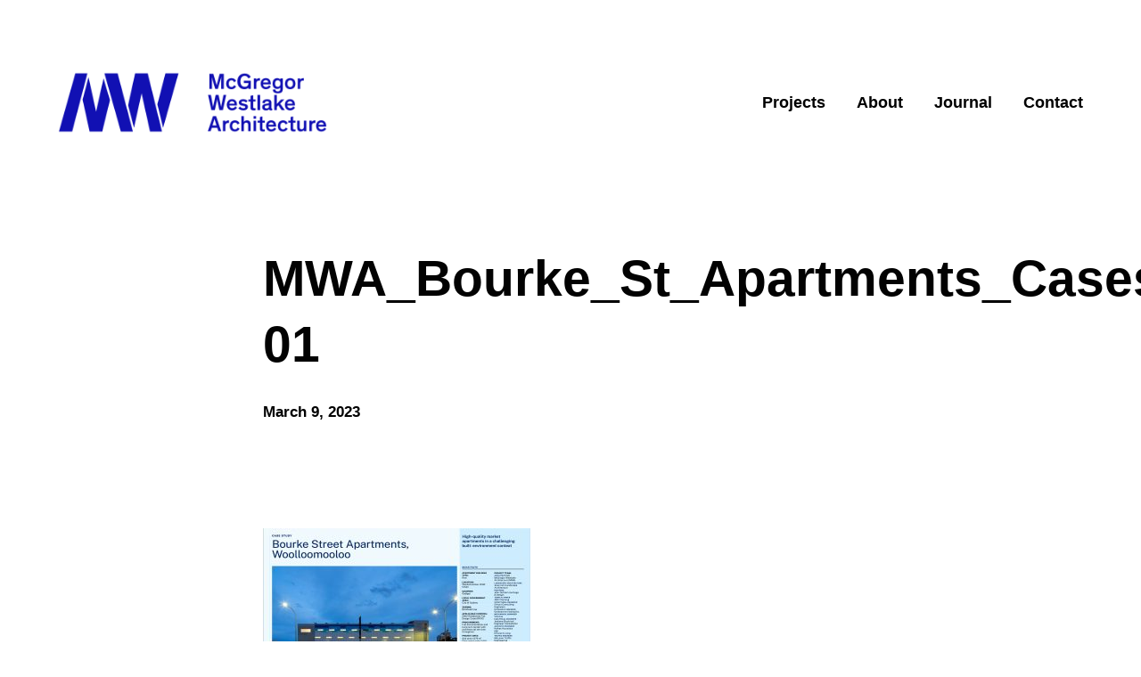

--- FILE ---
content_type: text/html; charset=UTF-8
request_url: https://www.mwarchitects.com.au/planningnswcasestudy-bourkestapartments/mwa_bourke_st_apartments_casestudy-01/
body_size: 16193
content:

<!DOCTYPE html>
<!--[if lt IE 9]> <html lang="en-US" class="ie7" xmlns="http://www.w3.org/1999/xhtml"> <![endif]-->
<!--[if gt IE 8]><!--> <html lang="en-US" xmlns="http://www.w3.org/1999/xhtml"> <!--<![endif]-->

<head id="head">

	<meta charset="UTF-8">
	<meta name="format-detection" content="telephone=no">
	<meta name="viewport" content="width=device-width,initial-scale=1,maximum-scale=5">
	<meta name="msapplication-tap-highlight" content="no" />
	
	<link rel="profile" href="https://gmpg.org/xfn/11">
	<link rel="pingback" href="https://www.mwarchitects.com.au/xmlrpc.php">

	<title>MWA_Bourke_St_Apartments_Casestudy-01 &#8211; McGregor Westlake Architecture</title>
<meta name='robots' content='max-image-preview:large' />
<link rel="alternate" type="application/rss+xml" title="McGregor Westlake Architecture &raquo; Feed" href="https://www.mwarchitects.com.au/feed/" />
<link rel="alternate" type="application/rss+xml" title="McGregor Westlake Architecture &raquo; Comments Feed" href="https://www.mwarchitects.com.au/comments/feed/" />
<link rel="alternate" type="application/rss+xml" title="McGregor Westlake Architecture &raquo; MWA_Bourke_St_Apartments_Casestudy-01 Comments Feed" href="https://www.mwarchitects.com.au/planningnswcasestudy-bourkestapartments/mwa_bourke_st_apartments_casestudy-01/feed/" />
<script type="text/javascript">
/* <![CDATA[ */
window._wpemojiSettings = {"baseUrl":"https:\/\/s.w.org\/images\/core\/emoji\/14.0.0\/72x72\/","ext":".png","svgUrl":"https:\/\/s.w.org\/images\/core\/emoji\/14.0.0\/svg\/","svgExt":".svg","source":{"concatemoji":"https:\/\/www.mwarchitects.com.au\/wp-includes\/js\/wp-emoji-release.min.js?ver=6.4.7"}};
/*! This file is auto-generated */
!function(i,n){var o,s,e;function c(e){try{var t={supportTests:e,timestamp:(new Date).valueOf()};sessionStorage.setItem(o,JSON.stringify(t))}catch(e){}}function p(e,t,n){e.clearRect(0,0,e.canvas.width,e.canvas.height),e.fillText(t,0,0);var t=new Uint32Array(e.getImageData(0,0,e.canvas.width,e.canvas.height).data),r=(e.clearRect(0,0,e.canvas.width,e.canvas.height),e.fillText(n,0,0),new Uint32Array(e.getImageData(0,0,e.canvas.width,e.canvas.height).data));return t.every(function(e,t){return e===r[t]})}function u(e,t,n){switch(t){case"flag":return n(e,"\ud83c\udff3\ufe0f\u200d\u26a7\ufe0f","\ud83c\udff3\ufe0f\u200b\u26a7\ufe0f")?!1:!n(e,"\ud83c\uddfa\ud83c\uddf3","\ud83c\uddfa\u200b\ud83c\uddf3")&&!n(e,"\ud83c\udff4\udb40\udc67\udb40\udc62\udb40\udc65\udb40\udc6e\udb40\udc67\udb40\udc7f","\ud83c\udff4\u200b\udb40\udc67\u200b\udb40\udc62\u200b\udb40\udc65\u200b\udb40\udc6e\u200b\udb40\udc67\u200b\udb40\udc7f");case"emoji":return!n(e,"\ud83e\udef1\ud83c\udffb\u200d\ud83e\udef2\ud83c\udfff","\ud83e\udef1\ud83c\udffb\u200b\ud83e\udef2\ud83c\udfff")}return!1}function f(e,t,n){var r="undefined"!=typeof WorkerGlobalScope&&self instanceof WorkerGlobalScope?new OffscreenCanvas(300,150):i.createElement("canvas"),a=r.getContext("2d",{willReadFrequently:!0}),o=(a.textBaseline="top",a.font="600 32px Arial",{});return e.forEach(function(e){o[e]=t(a,e,n)}),o}function t(e){var t=i.createElement("script");t.src=e,t.defer=!0,i.head.appendChild(t)}"undefined"!=typeof Promise&&(o="wpEmojiSettingsSupports",s=["flag","emoji"],n.supports={everything:!0,everythingExceptFlag:!0},e=new Promise(function(e){i.addEventListener("DOMContentLoaded",e,{once:!0})}),new Promise(function(t){var n=function(){try{var e=JSON.parse(sessionStorage.getItem(o));if("object"==typeof e&&"number"==typeof e.timestamp&&(new Date).valueOf()<e.timestamp+604800&&"object"==typeof e.supportTests)return e.supportTests}catch(e){}return null}();if(!n){if("undefined"!=typeof Worker&&"undefined"!=typeof OffscreenCanvas&&"undefined"!=typeof URL&&URL.createObjectURL&&"undefined"!=typeof Blob)try{var e="postMessage("+f.toString()+"("+[JSON.stringify(s),u.toString(),p.toString()].join(",")+"));",r=new Blob([e],{type:"text/javascript"}),a=new Worker(URL.createObjectURL(r),{name:"wpTestEmojiSupports"});return void(a.onmessage=function(e){c(n=e.data),a.terminate(),t(n)})}catch(e){}c(n=f(s,u,p))}t(n)}).then(function(e){for(var t in e)n.supports[t]=e[t],n.supports.everything=n.supports.everything&&n.supports[t],"flag"!==t&&(n.supports.everythingExceptFlag=n.supports.everythingExceptFlag&&n.supports[t]);n.supports.everythingExceptFlag=n.supports.everythingExceptFlag&&!n.supports.flag,n.DOMReady=!1,n.readyCallback=function(){n.DOMReady=!0}}).then(function(){return e}).then(function(){var e;n.supports.everything||(n.readyCallback(),(e=n.source||{}).concatemoji?t(e.concatemoji):e.wpemoji&&e.twemoji&&(t(e.twemoji),t(e.wpemoji)))}))}((window,document),window._wpemojiSettings);
/* ]]> */
</script>
<style id='wp-emoji-styles-inline-css' type='text/css'>

	img.wp-smiley, img.emoji {
		display: inline !important;
		border: none !important;
		box-shadow: none !important;
		height: 1em !important;
		width: 1em !important;
		margin: 0 0.07em !important;
		vertical-align: -0.1em !important;
		background: none !important;
		padding: 0 !important;
	}
</style>
<link rel='stylesheet' id='wp-block-library-css' href='https://www.mwarchitects.com.au/wp-includes/css/dist/block-library/style.min.css?ver=6.4.7' type='text/css' media='all' />
<style id='classic-theme-styles-inline-css' type='text/css'>
/*! This file is auto-generated */
.wp-block-button__link{color:#fff;background-color:#32373c;border-radius:9999px;box-shadow:none;text-decoration:none;padding:calc(.667em + 2px) calc(1.333em + 2px);font-size:1.125em}.wp-block-file__button{background:#32373c;color:#fff;text-decoration:none}
</style>
<style id='global-styles-inline-css' type='text/css'>
body{--wp--preset--color--black: #000000;--wp--preset--color--cyan-bluish-gray: #abb8c3;--wp--preset--color--white: #ffffff;--wp--preset--color--pale-pink: #f78da7;--wp--preset--color--vivid-red: #cf2e2e;--wp--preset--color--luminous-vivid-orange: #ff6900;--wp--preset--color--luminous-vivid-amber: #fcb900;--wp--preset--color--light-green-cyan: #7bdcb5;--wp--preset--color--vivid-green-cyan: #00d084;--wp--preset--color--pale-cyan-blue: #8ed1fc;--wp--preset--color--vivid-cyan-blue: #0693e3;--wp--preset--color--vivid-purple: #9b51e0;--wp--preset--gradient--vivid-cyan-blue-to-vivid-purple: linear-gradient(135deg,rgba(6,147,227,1) 0%,rgb(155,81,224) 100%);--wp--preset--gradient--light-green-cyan-to-vivid-green-cyan: linear-gradient(135deg,rgb(122,220,180) 0%,rgb(0,208,130) 100%);--wp--preset--gradient--luminous-vivid-amber-to-luminous-vivid-orange: linear-gradient(135deg,rgba(252,185,0,1) 0%,rgba(255,105,0,1) 100%);--wp--preset--gradient--luminous-vivid-orange-to-vivid-red: linear-gradient(135deg,rgba(255,105,0,1) 0%,rgb(207,46,46) 100%);--wp--preset--gradient--very-light-gray-to-cyan-bluish-gray: linear-gradient(135deg,rgb(238,238,238) 0%,rgb(169,184,195) 100%);--wp--preset--gradient--cool-to-warm-spectrum: linear-gradient(135deg,rgb(74,234,220) 0%,rgb(151,120,209) 20%,rgb(207,42,186) 40%,rgb(238,44,130) 60%,rgb(251,105,98) 80%,rgb(254,248,76) 100%);--wp--preset--gradient--blush-light-purple: linear-gradient(135deg,rgb(255,206,236) 0%,rgb(152,150,240) 100%);--wp--preset--gradient--blush-bordeaux: linear-gradient(135deg,rgb(254,205,165) 0%,rgb(254,45,45) 50%,rgb(107,0,62) 100%);--wp--preset--gradient--luminous-dusk: linear-gradient(135deg,rgb(255,203,112) 0%,rgb(199,81,192) 50%,rgb(65,88,208) 100%);--wp--preset--gradient--pale-ocean: linear-gradient(135deg,rgb(255,245,203) 0%,rgb(182,227,212) 50%,rgb(51,167,181) 100%);--wp--preset--gradient--electric-grass: linear-gradient(135deg,rgb(202,248,128) 0%,rgb(113,206,126) 100%);--wp--preset--gradient--midnight: linear-gradient(135deg,rgb(2,3,129) 0%,rgb(40,116,252) 100%);--wp--preset--font-size--small: 13px;--wp--preset--font-size--medium: 20px;--wp--preset--font-size--large: 36px;--wp--preset--font-size--x-large: 42px;--wp--preset--spacing--20: 0.44rem;--wp--preset--spacing--30: 0.67rem;--wp--preset--spacing--40: 1rem;--wp--preset--spacing--50: 1.5rem;--wp--preset--spacing--60: 2.25rem;--wp--preset--spacing--70: 3.38rem;--wp--preset--spacing--80: 5.06rem;--wp--preset--shadow--natural: 6px 6px 9px rgba(0, 0, 0, 0.2);--wp--preset--shadow--deep: 12px 12px 50px rgba(0, 0, 0, 0.4);--wp--preset--shadow--sharp: 6px 6px 0px rgba(0, 0, 0, 0.2);--wp--preset--shadow--outlined: 6px 6px 0px -3px rgba(255, 255, 255, 1), 6px 6px rgba(0, 0, 0, 1);--wp--preset--shadow--crisp: 6px 6px 0px rgba(0, 0, 0, 1);}:where(.is-layout-flex){gap: 0.5em;}:where(.is-layout-grid){gap: 0.5em;}body .is-layout-flow > .alignleft{float: left;margin-inline-start: 0;margin-inline-end: 2em;}body .is-layout-flow > .alignright{float: right;margin-inline-start: 2em;margin-inline-end: 0;}body .is-layout-flow > .aligncenter{margin-left: auto !important;margin-right: auto !important;}body .is-layout-constrained > .alignleft{float: left;margin-inline-start: 0;margin-inline-end: 2em;}body .is-layout-constrained > .alignright{float: right;margin-inline-start: 2em;margin-inline-end: 0;}body .is-layout-constrained > .aligncenter{margin-left: auto !important;margin-right: auto !important;}body .is-layout-constrained > :where(:not(.alignleft):not(.alignright):not(.alignfull)){max-width: var(--wp--style--global--content-size);margin-left: auto !important;margin-right: auto !important;}body .is-layout-constrained > .alignwide{max-width: var(--wp--style--global--wide-size);}body .is-layout-flex{display: flex;}body .is-layout-flex{flex-wrap: wrap;align-items: center;}body .is-layout-flex > *{margin: 0;}body .is-layout-grid{display: grid;}body .is-layout-grid > *{margin: 0;}:where(.wp-block-columns.is-layout-flex){gap: 2em;}:where(.wp-block-columns.is-layout-grid){gap: 2em;}:where(.wp-block-post-template.is-layout-flex){gap: 1.25em;}:where(.wp-block-post-template.is-layout-grid){gap: 1.25em;}.has-black-color{color: var(--wp--preset--color--black) !important;}.has-cyan-bluish-gray-color{color: var(--wp--preset--color--cyan-bluish-gray) !important;}.has-white-color{color: var(--wp--preset--color--white) !important;}.has-pale-pink-color{color: var(--wp--preset--color--pale-pink) !important;}.has-vivid-red-color{color: var(--wp--preset--color--vivid-red) !important;}.has-luminous-vivid-orange-color{color: var(--wp--preset--color--luminous-vivid-orange) !important;}.has-luminous-vivid-amber-color{color: var(--wp--preset--color--luminous-vivid-amber) !important;}.has-light-green-cyan-color{color: var(--wp--preset--color--light-green-cyan) !important;}.has-vivid-green-cyan-color{color: var(--wp--preset--color--vivid-green-cyan) !important;}.has-pale-cyan-blue-color{color: var(--wp--preset--color--pale-cyan-blue) !important;}.has-vivid-cyan-blue-color{color: var(--wp--preset--color--vivid-cyan-blue) !important;}.has-vivid-purple-color{color: var(--wp--preset--color--vivid-purple) !important;}.has-black-background-color{background-color: var(--wp--preset--color--black) !important;}.has-cyan-bluish-gray-background-color{background-color: var(--wp--preset--color--cyan-bluish-gray) !important;}.has-white-background-color{background-color: var(--wp--preset--color--white) !important;}.has-pale-pink-background-color{background-color: var(--wp--preset--color--pale-pink) !important;}.has-vivid-red-background-color{background-color: var(--wp--preset--color--vivid-red) !important;}.has-luminous-vivid-orange-background-color{background-color: var(--wp--preset--color--luminous-vivid-orange) !important;}.has-luminous-vivid-amber-background-color{background-color: var(--wp--preset--color--luminous-vivid-amber) !important;}.has-light-green-cyan-background-color{background-color: var(--wp--preset--color--light-green-cyan) !important;}.has-vivid-green-cyan-background-color{background-color: var(--wp--preset--color--vivid-green-cyan) !important;}.has-pale-cyan-blue-background-color{background-color: var(--wp--preset--color--pale-cyan-blue) !important;}.has-vivid-cyan-blue-background-color{background-color: var(--wp--preset--color--vivid-cyan-blue) !important;}.has-vivid-purple-background-color{background-color: var(--wp--preset--color--vivid-purple) !important;}.has-black-border-color{border-color: var(--wp--preset--color--black) !important;}.has-cyan-bluish-gray-border-color{border-color: var(--wp--preset--color--cyan-bluish-gray) !important;}.has-white-border-color{border-color: var(--wp--preset--color--white) !important;}.has-pale-pink-border-color{border-color: var(--wp--preset--color--pale-pink) !important;}.has-vivid-red-border-color{border-color: var(--wp--preset--color--vivid-red) !important;}.has-luminous-vivid-orange-border-color{border-color: var(--wp--preset--color--luminous-vivid-orange) !important;}.has-luminous-vivid-amber-border-color{border-color: var(--wp--preset--color--luminous-vivid-amber) !important;}.has-light-green-cyan-border-color{border-color: var(--wp--preset--color--light-green-cyan) !important;}.has-vivid-green-cyan-border-color{border-color: var(--wp--preset--color--vivid-green-cyan) !important;}.has-pale-cyan-blue-border-color{border-color: var(--wp--preset--color--pale-cyan-blue) !important;}.has-vivid-cyan-blue-border-color{border-color: var(--wp--preset--color--vivid-cyan-blue) !important;}.has-vivid-purple-border-color{border-color: var(--wp--preset--color--vivid-purple) !important;}.has-vivid-cyan-blue-to-vivid-purple-gradient-background{background: var(--wp--preset--gradient--vivid-cyan-blue-to-vivid-purple) !important;}.has-light-green-cyan-to-vivid-green-cyan-gradient-background{background: var(--wp--preset--gradient--light-green-cyan-to-vivid-green-cyan) !important;}.has-luminous-vivid-amber-to-luminous-vivid-orange-gradient-background{background: var(--wp--preset--gradient--luminous-vivid-amber-to-luminous-vivid-orange) !important;}.has-luminous-vivid-orange-to-vivid-red-gradient-background{background: var(--wp--preset--gradient--luminous-vivid-orange-to-vivid-red) !important;}.has-very-light-gray-to-cyan-bluish-gray-gradient-background{background: var(--wp--preset--gradient--very-light-gray-to-cyan-bluish-gray) !important;}.has-cool-to-warm-spectrum-gradient-background{background: var(--wp--preset--gradient--cool-to-warm-spectrum) !important;}.has-blush-light-purple-gradient-background{background: var(--wp--preset--gradient--blush-light-purple) !important;}.has-blush-bordeaux-gradient-background{background: var(--wp--preset--gradient--blush-bordeaux) !important;}.has-luminous-dusk-gradient-background{background: var(--wp--preset--gradient--luminous-dusk) !important;}.has-pale-ocean-gradient-background{background: var(--wp--preset--gradient--pale-ocean) !important;}.has-electric-grass-gradient-background{background: var(--wp--preset--gradient--electric-grass) !important;}.has-midnight-gradient-background{background: var(--wp--preset--gradient--midnight) !important;}.has-small-font-size{font-size: var(--wp--preset--font-size--small) !important;}.has-medium-font-size{font-size: var(--wp--preset--font-size--medium) !important;}.has-large-font-size{font-size: var(--wp--preset--font-size--large) !important;}.has-x-large-font-size{font-size: var(--wp--preset--font-size--x-large) !important;}
.wp-block-navigation a:where(:not(.wp-element-button)){color: inherit;}
:where(.wp-block-post-template.is-layout-flex){gap: 1.25em;}:where(.wp-block-post-template.is-layout-grid){gap: 1.25em;}
:where(.wp-block-columns.is-layout-flex){gap: 2em;}:where(.wp-block-columns.is-layout-grid){gap: 2em;}
.wp-block-pullquote{font-size: 1.5em;line-height: 1.6;}
</style>
<link rel='stylesheet' id='contact-form-7-css' href='https://www.mwarchitects.com.au/wp-content/plugins/contact-form-7/includes/css/styles.css?ver=5.8.4' type='text/css' media='all' />
<link rel='stylesheet' id='calafate-parent-style-css' href='https://www.mwarchitects.com.au/wp-content/themes/calafate/style.css?ver=6.4.7' type='text/css' media='all' />
<link rel='stylesheet' id='calafate-style-css' href='https://www.mwarchitects.com.au/wp-content/themes/calafate-child/style.css?ver=6.4.7' type='text/css' media='all' />
<style id='calafate-style-inline-css' type='text/css'>
/* Main color scheme */body:not(.hero-1), body.hero-1:not(.before), body.hero-1.very-first-init, .hero-header .overlay, #site-header.sticky, .single-product .images .overlay, .lazyload-container.ratio-enabled {background-color: #ffffff;}#site-overlay {background-color: rgba(255,255,255, 0.95);}.overlay-menu + .filters-images div:after {background-color: rgba(255,255,255, 0.75);}body, body a, .comments-link:hover, body #site-header .image-logo-disabled span, body #site-header .image-logo-disabled span, #site-share a:not(:last-child):after, body:not(.hero-1) #preloader span, body.hero-1:not(.before) #preloader span, body.hero-1.very-first-init #preloader span, div.quantity input, input[type="submit"], #site-overlay #searchform input, .comments-link span, .comments-link, .cf-7.mailchimp .wpcf7-form-control-wrap input, .btn, .overlay-menu .wpml-ls-item span, span.btn {color: #020202;}#content svg *, #site-actions svg *, #site-overlay *, #site-share svg * {fill: #020202;stroke: #020202; }.entry-navigation--double:after, .entry-meta div:not(:first-child):not(.desk--right):before, .single-portfolio .entry-navigation__info .meta:last-child:before, .overlay-menu li:after, hr, .dots-close-anim span, body .lines, body .lines:before, body .lines:after, .entry-navigation__item--prev:after, .post-navigation.bigger .no span:first-child:after, .hero-helper-arrow .scroll, .hero-carousel-paging li.dot.is-selected, .latest-blog .lb-content, .post-navigation .no span:first-child:after, .hero-slider-captions .caption a:hover:after, .calafate-slider .flickity-page-dots .dot {background-color: #020202;}body .responsive-bag svg *, body .responsive-search svg * {fill: #020202 !important;}table, table *, .hero-carousel-paging li.dot, div.quantity input, .calafate-tabs .tab-title.active, .entry-archive .searchform input, .hero-helper-arrow .mouse, .comments-link span, .btn {border-color: #020202;}.post-password-form input[type="password"] {border-color: #020202 !important;}.grid-border, .grid-border .calafate-gallery--item, .calafate-tabs .tabs-titles, .calafate-toggle h5 {border-color: rgba(2,2,2, 0.15);}.calafate-toggle h5:hover, .latest-blog .lb-image {background-color: rgba(2,2,2, 0.15);}.calafate-toggle .content, .entry-thumbnail-holder {background-color: rgba(2,2,2, 0.06);}.latest-blog .lb-entry a, .hero-slider-captions .caption a:hover:after {color: #ffffff;}#site-header.sticky { box-shadow: 0 10px 20px rgba(255,255,255, 0.06);}.page-template-template-portfolio .post-navigation.bigger .no span:first-child:after {background-color: rgba(2,2,2, 0.5);}#site-overlay #searchform input::-webkit-input-placeholder, .entry-archive .searchform input::-webkit-input-placeholder, .entry-archive .searchform input { color: #020202; opacity: 1 }#site-overlay #searchform input::-moz-placeholder, .entry-archive .searchform input::-moz-placeholder, .entry-archive .searchform input { color: #020202; opacity: 1 }#site-overlay #searchform input:-ms-input-placeholder, .entry-archive .searchform input:ms-input-placeholder, .entry-archive .searchform input { color: #020202; opacity: 1 }#site-overlay #searchform input::placeholder, .entry-archive .searchform input::placeholder, .entry-archive .searchform input { color: #020202; opacity: 1 }input::-webkit-input-placeholder, textarea::-webkit-input-placeholder { color: #ffffff; }input::-moz-placeholder, textarea::-moz-placeholder { color: #ffffff; }input:-ms-input-placeholder, textarea:-ms-input-placeholder { color: #ffffff; }input::placeholder, textarea::placeholder { color: #ffffff; }input, textarea {color: #ffffff;background-color: #020202;}.responsive-bag .woocommerce-cart-no {background-color: #1110b3;}h3 .underlined-heading:after, #respond .form-submit #submit .underlined-heading:after, .entry-minimal__title span:after, .entry-archive .entry-read-link:after, .entry-meta a:after, .comment-reply-link:after, .hide-comments:after, .not-found a:after, .top-menu li a:after, #site-footer .widget a:after, .comments-link.opened span, .overlay-menu a span, .widget li a:hover:before, .fancybox-nav span:hover, .fancybox-close:hover, .entry-navigation__link:after, .page-content h3:after, blockquote:before, .mejs-controls .mejs-horizontal-volume-slider .mejs-horizontal-volume-current, .mejs-controls .mejs-volume-button .mejs-volume-slider .mejs-volume-current, .mejs-overlay:hover .mejs-overlay-button, .summary .cart button[type="submit"]:after, .blog .STAMP a:after, .comment-reply-link:hover:before, .comment-avatar .by-author, .entry-portfolio.hover-two h3:after, body .responsive-bag .woocommerce-cart-no, .entry-content a:after, span.button, #mini-cart .cart-checkout, .overlay-menu a span.no, .wooshortcode .woocommerce-grid .entry-portfolio.product .entry-buttons a:hover:before {background-color: #1110b3;}.mejs-controls .mejs-time-rail .mejs-time-current {background-color: #1110b3 !important;}.comments-link.opened span, .widget .tagcloud a:hover, .widget .calendar_wrap td#today:after {border-color: #1110b3;}.comments-link.opened, .comment-meta .by-author, .overlay-menu a.selected, .overlay-menu a.selected span.no, .widget .calendar_wrap td#today, .widget .calendar_wrap td a, .entry-content a:not(.entry-navigation__item):not(.post-edit-link):not(.fancybox):not(.button):not(.image-text-link), .wpcf7 input[type="submit"]:hover {color: #1110b3;}a.no-link-style, .no-link-style a {color: #020202 !important;font-weight: 500;}.blog .entry-portfolio .entry-sitle, .blog-posts-carousel .car-post .car-title {background-image: linear-gradient(#1110b3, #1110b3);}span.button a {color: #ffba08 !important;}span.button:hover a, #mini-cart .cart-checkout:hover {color: #1110b3 !important;}.comments-link.opened span, .overlay-menu a span, #mini-cart .cart-checkout, .overlay-menu a span.no {color: #ffba08;}.overlay-menu a.selected span.no, span.button:hover, #mini-cart .cart-checkout:hover {background: #ffba08 !important;}#comments .comments-wrapper, #respond .form-submit #submit {background: #ffffff;}#comments .comments-wrapper, #comments .comments-wrapper a, .comment-meta h6 a, #respond h3 small a:hover, #respond .form-submit #submit small a:hover, #respond .form-submit #submit:hover, #respond form input, #respond form textarea {color: #636363;}#respond h3, #respond .form-submit #submit {color: rgba(99,99,99, 0.07);}#respond form, #respond .form-comment, #respond .form-author, #respond .form-email {border-color: #636363;}.hide-comments:before, .comment-reply-link:before {background: #636363;}#comments svg * {fill: #636363;stroke: transparent;}#respond form input::-webkit-input-placeholder, #respond form textarea::-webkit-input-placeholder { color: #636363; }#respond form input::-moz-placeholder, #respond form textarea::-moz-placeholder { color: #636363; }#respond form input:-ms-input-placeholder, #respond form textarea:-ms-input-placeholder { color: #636363; }#respond form input::placeholder, #respond form textarea::placeholder { color: #636363; }.post-tags a {color: #020202 !important;}/* Blog sidebar */#site-sidebar {background: #d3d3d3;}#site-sidebar, #site-sidebar a, #site-sidebar ul a:hover, #site-sidebar .cf-7.mailchimp .wpcf7-form-control-wrap input {color: #1110b3;}.widget input::-webkit-input-placeholder { color: #020202; }.widget input::-moz-placeholder{ color: #020202; }.widget input:-ms-input-placeholder { color: #020202; }.widget input::placeholder { color: #020202; }.widget li a:before, .widget .calendar_wrap tfoot a:before {color: #1110b3;}.widget .searchform button svg, .widget .searchform button svg *, #site-sidebar-opener svg path, #site-sidebar-closer span svg path {fill: #1110b3;stroke: #1110b3;}#site-sidebar a:hover {color: #1110b3;}#site-sidebar-closer:hover svg path {fill: #1110b3;stroke: #1110b3;}.widget .searchform input{border-color: #1110b3;color: #1110b3;}.widget .searchform input::-webkit-input-placeholder {color: #1110b3;}.widget .searchform input::-moz-placeholder {color: #1110b3;}.widget .searchform input:-ms-input-placeholder {color: #1110b3;}.widget .searchform input::placeholder {color: #1110b3;}.tagcloud a {border-color: rgba(17,16,179, 0.15);}.widget li a:before {background: #1110b3;}/* Typography */h1, .entry-minimal__title, .entry-navigation__item, .poppins, #site-overlay #searchform #s {font-family: "Helvetica Neue", Helvetica, Arial, sans-serif;}h2, h3, h4, h5, h6, .single-portfolio .entry-breadcrumb, #respond .form-submit #submit {font-family: "Helvetica Neue", Helvetica, Arial, sans-serif;}#site-logo.image-logo-disabled span, #site-navigation, .overlay-menu, .woocommerce-breadcrumb {font-family: "Helvetica Neue", Helvetica, Arial, sans-serif;}body, .top-menu .cart-item sup, input, textarea {font-family: "Helvetica Neue", Helvetica, Arial, sans-serif;}.single-portfolio .entry-navigation__info .meta, .entry-caption .entry-meta, .page-template-template-cover .covers-title {font-family: "Helvetica Neue", Helvetica, Arial, sans-serif;}#mini-cart {background-color: #f4f4f4;}#mini-cart, #mini-cart .cart_list li .remove {color: #000;}#mini-cart .remove-button {background-color: rgba(0,0,0, 0.08);}#mini-cart .cart-totals {background-color: rgba(0,0,0, 0.1);}#mini-cart .empty .cart-checkout {background-color: rgba(0,0,0, 0.5);}#mini-cart .empty-cart svg path {fill: rgba(0,0,0, 0.1);}body .top-menu .cart-item a {color: rgba(2,2,2, 0.5) !important;}.form-columns .simple-select-cover .simple-select-inner {background-color: rgba(2,2,2, 1);color: #ffffff;}.flickity-prev-next-button {background-color: #ffffff !important;}/* Custom CSS */
/* Hero header */body .hero-header .media.active {opacity: 1;}body .hero-header.active .media {opacity: 1;}
</style>
<!--n2css--><script type="text/javascript" src="https://www.mwarchitects.com.au/wp-includes/js/jquery/jquery.min.js?ver=3.7.1" id="jquery-core-js"></script>
<script type="text/javascript" src="https://www.mwarchitects.com.au/wp-includes/js/jquery/jquery-migrate.min.js?ver=3.4.1" id="jquery-migrate-js"></script>
<script type="text/javascript" id="snazzymaps-js-js-extra">
/* <![CDATA[ */
var SnazzyDataForSnazzyMaps = [];
SnazzyDataForSnazzyMaps={"id":8097,"name":"WY","description":"Map style for WY default color scheme","url":"https:\/\/snazzymaps.com\/style\/8097\/wy","imageUrl":"https:\/\/snazzy-maps-cdn.azureedge.net\/assets\/8097-wy.png?v=20170626083314","json":"[{\"featureType\":\"all\",\"elementType\":\"geometry.fill\",\"stylers\":[{\"weight\":\"2.00\"}]},{\"featureType\":\"all\",\"elementType\":\"geometry.stroke\",\"stylers\":[{\"color\":\"#9c9c9c\"}]},{\"featureType\":\"all\",\"elementType\":\"labels.text\",\"stylers\":[{\"visibility\":\"on\"}]},{\"featureType\":\"landscape\",\"elementType\":\"all\",\"stylers\":[{\"color\":\"#f2f2f2\"}]},{\"featureType\":\"landscape\",\"elementType\":\"geometry.fill\",\"stylers\":[{\"color\":\"#ffffff\"}]},{\"featureType\":\"landscape.man_made\",\"elementType\":\"geometry.fill\",\"stylers\":[{\"color\":\"#ffffff\"}]},{\"featureType\":\"poi\",\"elementType\":\"all\",\"stylers\":[{\"visibility\":\"off\"}]},{\"featureType\":\"road\",\"elementType\":\"all\",\"stylers\":[{\"saturation\":-100},{\"lightness\":45}]},{\"featureType\":\"road\",\"elementType\":\"geometry.fill\",\"stylers\":[{\"color\":\"#eeeeee\"}]},{\"featureType\":\"road\",\"elementType\":\"labels.text.fill\",\"stylers\":[{\"color\":\"#7b7b7b\"}]},{\"featureType\":\"road\",\"elementType\":\"labels.text.stroke\",\"stylers\":[{\"color\":\"#ffffff\"}]},{\"featureType\":\"road.highway\",\"elementType\":\"all\",\"stylers\":[{\"visibility\":\"simplified\"}]},{\"featureType\":\"road.arterial\",\"elementType\":\"labels.icon\",\"stylers\":[{\"visibility\":\"off\"}]},{\"featureType\":\"transit\",\"elementType\":\"all\",\"stylers\":[{\"visibility\":\"off\"}]},{\"featureType\":\"water\",\"elementType\":\"all\",\"stylers\":[{\"color\":\"#46bcec\"},{\"visibility\":\"on\"}]},{\"featureType\":\"water\",\"elementType\":\"geometry.fill\",\"stylers\":[{\"color\":\"#c8d7d4\"}]},{\"featureType\":\"water\",\"elementType\":\"labels.text.fill\",\"stylers\":[{\"color\":\"#070707\"}]},{\"featureType\":\"water\",\"elementType\":\"labels.text.stroke\",\"stylers\":[{\"color\":\"#ffffff\"}]}]","views":2383963,"favorites":6272,"createdBy":{"name":"StipeP","url":null},"createdOn":"2015-02-13T16:12:31.48","tags":["greyscale","light","monochrome"],"colors":["multi"]};
/* ]]> */
</script>
<script type="text/javascript" src="https://www.mwarchitects.com.au/wp-content/plugins/snazzy-maps/snazzymaps.js?ver=1.4.0" id="snazzymaps-js-js"></script>
<script type="text/javascript" src="https://www.mwarchitects.com.au/wp-includes//js/comment-reply.min.js?ver=6.4.7" id="comment-reply-js"></script>
<link rel="https://api.w.org/" href="https://www.mwarchitects.com.au/wp-json/" /><link rel="alternate" type="application/json" href="https://www.mwarchitects.com.au/wp-json/wp/v2/media/6426" /><link rel="EditURI" type="application/rsd+xml" title="RSD" href="https://www.mwarchitects.com.au/xmlrpc.php?rsd" />
<meta name="generator" content="WordPress 6.4.7" />
<link rel='shortlink' href='https://www.mwarchitects.com.au/?p=6426' />
<link rel="alternate" type="application/json+oembed" href="https://www.mwarchitects.com.au/wp-json/oembed/1.0/embed?url=https%3A%2F%2Fwww.mwarchitects.com.au%2Fplanningnswcasestudy-bourkestapartments%2Fmwa_bourke_st_apartments_casestudy-01%2F" />
<link rel="alternate" type="text/xml+oembed" href="https://www.mwarchitects.com.au/wp-json/oembed/1.0/embed?url=https%3A%2F%2Fwww.mwarchitects.com.au%2Fplanningnswcasestudy-bourkestapartments%2Fmwa_bourke_st_apartments_casestudy-01%2F&#038;format=xml" />
<!-- social meta start --><meta id="meta-ogtitle" property="og:title" content="MWA_Bourke_St_Apartments_Casestudy-01"/><meta id="meta-ogtype" property="og:type" content="article"/><meta id="meta-ogurl" property="og:url" content="https://www.mwarchitects.com.au/planningnswcasestudy-bourkestapartments/mwa_bourke_st_apartments_casestudy-01/"/><meta id="meta-ogsitename" property="og:site_name" content="McGregor Westlake Architecture"/><meta id="meta-description" property="og:description" content="" /><meta id="meta-twittercard" name="twitter:card" value="summary"><!-- social meta end --><link rel="icon" href="https://www.mwarchitects.com.au/wp-content/uploads/2021/05/favicon.png" sizes="32x32" />
<link rel="icon" href="https://www.mwarchitects.com.au/wp-content/uploads/2021/05/favicon.png" sizes="192x192" />
<link rel="apple-touch-icon" href="https://www.mwarchitects.com.au/wp-content/uploads/2021/05/favicon.png" />
<meta name="msapplication-TileImage" content="https://www.mwarchitects.com.au/wp-content/uploads/2021/05/favicon.png" />
<style id="calafate-admin-bar-style" type="text/css">

			html, * html body {
				margin-top: 0 !important;
			}

			#wpadminbar {
				background: rgba(0, 0, 0, .4) !important;
				opacity: .7 !important;
				-ms-filter:"progid:DXImageTransform.Microsoft.Alpha(Opacity=70)" !important;
				filter: alpha(opacity=70) !important;
			}

		</style>		<style type="text/css" id="wp-custom-css">
			#site-header {
	margin-top: 40px;
} 
#nav_menu-3 a {
	font-size: 0.8em;
}
.entry-caption-text span.entry-meta { 
	display: none !important;
}
.entry-caption {
    padding-top: 0px !important;
}
span.entry-grid__category {
	display: none;
}
.blog .entry-portfolio .entry-neta :first-child:after {
		content: "";
    display: none;
}
.blog .entry-portfolio .entry-neta {
	  padding-top: 20px !important;
}
.post-full.w-hero .entry-content {
    margin-top: 100px;
}
.blog .entry-portfolio .entry-sitle {
    font-size: 1.2rem;
    line-height: 1.2;
}
.blog .entry-portfolio a:hover img {
    opacity: .3;
}
.widget_recent_entries li span.post-date{
	font-size: 0.8rem;
	clear: both;
  display: inline-block;
  width: 100%;
  font-weight: 600;
}
h4.widget-title{
	color: #1110B4 !important;
}

/* Portfolio title styling */
.entry-portfolio.hover-two .entry-caption {
    display: block;
    position: relative;
    margin-top: -25px;
		margin-bottom: 0px;
		max-width: 100%;
		bottom: 0px !important;
    margin-left: 0px;
		padding-left: 0px;
		padding-top: 5px !important;
	background-image: linear-gradient( 45deg, rgba(255,255,255,1) 40%, rgba(255,255,255,0.0) 86%);
}
.entry-caption h3{
	font-weight: 600 !important;}


/* project highlights homepage */
#attachment_2626, #attachment_2559, #attachment_2468 {
	background-color: #1110b3 !important;
}
a img.projectHighlights {
	opacity: 1;
	filter: grayscale(0);
	
}

a:hover img.projectHighlights {
	opacity: 0.5;
	border-bottom: none;
	filter: grayscale(1);
	
}
#attachment_2626 a::after, #attachment_2559 a::after, #attachment_2468 a::after {
	display: none;
}
figcaption {
	background-color: #ffffff !important;
	
	color: #1110B3 !important;
	margin: 0 !important;
	padding: 10px 0px 0px 20px !important;
	bottom: 0 !important;
	right: 0px !important;
}
/*  Share function  */
span.info {
    margin-right: 20px !important;
    font-size: 100% !important;
    opacity: .8 !important;
    color: #1110b3 !important;
}
/* Contact page */
.wpcf7-form textarea, .wpcf7-form input {
	background-color: #FFFFFF !important;
	border-bottom: 2px solid #1110b3;
	color: #000000;
	padding: 0px !important;
	width:100%;
}
.wpcf7-form input {
	height: 54px;
	margin-bottom: 10px;
}
.wpcf7-form input[type="submit"] {
    background-color: none !important;
	border: 2px solid #1110B3 !important;
	margin-bottom: 0px !important;
	height: auto;
	margin-left: 30px;
	border-radius: 80px;
	left: 0;
	font-size: 1.45rem;
	padding: 24px 34px 24px 34px !important;
	max-width: 30%;
	text-align: center;
}
/* SITE NAV */
#site-navigation {
	font-weight:600;
}
/* 
li.top-level-item a{
	color: #1110B3 !important;
}
li.top-level-item a:hover{
	color: #020202 !important;
} */

/* category page */
.archive-header h1 {
    font-size: 1.375rem;
    opacity: .1;
    margin: 0;
}
.archive-header h3 {
  font-size: 5rem;
	font-weight: bold;
	color: #1110B3; 
  opacity: 1;
  margin: -20px 0 0 0;
}
time.entry-minimal__time {
	display: none;
}
/* dont display mouse helper on mobile  */
@media screen and (max-width: 769px) {
.hero-helper-arrow {
    display: none;
}
}
/* force bottom next nav to black */
span.entry-navigation__link, span.entry-navigation__info, .textwidget, .textwidget a, .menu-footer-container a, a.tw, a.fb, a.pin, #site-share .site-share:not(:last-child):not(:first-child)::after {
	color: black !important;
}
/* SUB MENU */
/* Sub menu in top smaller text size */
.sub-menu a {
    font-size: 0.875rem;
}
/* Sub menu for mobile */
@media screen and (max-width: 769px) {
ul.overlay-menu ul.sub-menu li {
    width: 100%;
		opacity: 0.5;
}
ul.overlay-menu li a{
    color: #020202;
}
#site-overlay	span.close svg *{
		fill: #020202;
		stroke: #020202;
	}
	.projects-sub-menu {
		display: flex;
		 flex-wrap: wrap;
		
		
	}
	.projects-sub-menu li {
		margin: 0px !important;
	}

}
.projects-sub-menu {
	list-style:none;
	display: flex;
	
}
.projects-sub-menu li {
	margin-right: 32px !important;
}
.projects-sub-menu  li a {
	color: #020202 !important;
	font-size: 0.875rem;
}
.projects-sub-menu li.current_page_item {
	opacity: 0.3;
}
.su-row {
    margin-bottom: 0.5em !important;
}
.su-row .su-column {
    margin: 0 0 0 0% !important;
}
.su-row .su-column-size-1-4 {
    width: 27% !important;
}
.su-row .su-column-size-3-4 {
    width: 73% !important;
}
ul.su-posts {
	list-style: none !important;
	display: flex;
	justify-content: space-between;
}
ul.su-posts li{
	display: block;
	max-width: 22% !important;

}
ul.su-posts li a{
	margin-bottom: 14px;!important;
}
.su-posts {
	display: flex;
	justify-content: space-between;
}
.su-post {
	max-width: 100%;
}
a.su-post-thumbnail-highlight {
	background-color: #1110b3 !important;
}
.su-posts-default-loop {
		background-color: none !important;
	width: 100% !important;
	display: block;
}

a.su-post-thumbnail-highlight{
	width: 100%;
	height: 200px;
	overflow: hidden;
	display: inline-block !important;
	position: relative;
	background-color: #1110b3 !important;
}
a.su-post-thumbnail-highlight img{
	display: block;
	width: 100% !important;
	height: 200px;
	opacity: 1;
	filter: grayscale(0);
    position: absolute;
    left: 50%;
    top: 50%;
    object-fit: cover;
    background-position: center;
    -webkit-transform: translate(-50%,-50%);
    -ms-transform: translate(-50%,-50%);
    transform: translate(-50%,-50%);
}

a:hover.su-post-thumbnail-highlight img{
	opacity: 0.5;
	filter: grayscale(1);
	border-bottom: none !important;
}
a:hover.su-post-thumbnail-highlight::after {
	display: none !important;
}
.su-post-thumbnail-highlight a::after {
	display: none;
}
h2.su-post-title-recent {
		color: #1110B4 !important;
	font-size: 1em;
}
.wp-block-code {
	display: none;
}

@media all and (max-width: 760px)
{
a.su-post-thumbnail-highlight img{
	width:90%;
	float: left;
}
a.su-post-thumbnail-highlight {
	background-color: #ffffff !important;
	float: left;
	text-align: left !important;
	

}
	h4.n2-ss-item-content  {
		display: none !important;
	}
	.homepage-sub-title h3{
		font-size: 1.6em !important; 
	}
	.homepage-sub-title {
		margin-bottom: 30px !important; 
	}
	.recent-first, .recent-second  {
		margin-bottom: 10px !important;
	}
}
/* force text content to be black even if menu is not */
.entry-content p, .entry-content p span, .entry-content h4 {
	color: #000000 !important;
}		</style>
		
</head>

<body data-rsssl=1 id="body" class="attachment attachment-template-default single single-attachment postid-6426 attachmentid-6426 attachment-jpeg  very-first-init no-js kill-overlay before id-6426 hero-0 gap- scroll- color-scheme- has-sticky-header-enabled has-hamburger-menu-disabled">

<div id="site" class="header-content-wrapper out animate">

	<div class="site-carry">

		<header id="site-header" class="site-header" itemscope itemtype="http://schema.org/Organization">

			<div class="site-header-holder wrapper">

				<a id="site-logo" class="site-logo ajax-link image-logo-enabled" href="https://www.mwarchitects.com.au/" rel="home" itemprop="url">

											<h2><img src="https://www.mwarchitects.com.au/wp-content/uploads/2021/05/mwa-logo-1.png" alt="McGregor Westlake Architecture" width="690" height="160" itemprop="logo" style="max-height: 70px" /></h2>
					
				</a>

				<nav id="site-navigation" class="site-navigation submenu-linear">

					
					<a class="responsive-nav" href="#"><span class="lines"></span></a>

										
					
											<a class="responsive-search" href="#"><span class="icon"><svg width="13px" height="13px" viewBox="0 0 13 13" version="1.1" xmlns="http://www.w3.org/2000/svg"><path d="M12.8023435,11.8409402 L9.59762114,8.62300319 C10.4216116,7.67731629 10.8730808,6.48744865 10.8730808,5.24874487 C10.8730808,2.35463259 8.4342015,0 5.4365404,0 C2.4388793,0 0,2.35463259 0,5.24874487 C0,8.14285714 2.4388793,10.4974897 5.4365404,10.4974897 C6.56190426,10.4974897 7.63432095,10.1697855 8.5512053,9.54769512 L11.7802739,12.7900502 C11.915242,12.9253765 12.0967751,13 12.2913087,13 C12.475442,13 12.6501204,12.9322227 12.7827247,12.8089913 C13.0644793,12.5472387 13.0734614,12.1131903 12.8023435,11.8409402 L12.8023435,11.8409402 Z M5.4365404,1.36923779 C7.65228517,1.36923779 9.45485286,3.10953902 9.45485286,5.24874487 C9.45485286,7.38795071 7.65228517,9.12825194 5.4365404,9.12825194 C3.22079563,9.12825194 1.41822793,7.38795071 1.41822793,5.24874487 C1.41822793,3.10953902 3.22079563,1.36923779 5.4365404,1.36923779 L5.4365404,1.36923779 Z" stroke="none" fill="#778BA2" fill-rule="evenodd"></path></svg></span></a>
					
					<ul id="menu-menu-1" class="top-menu right"><li id="nav-menu-item-35" class="menu-item menu-item-type-post_type menu-item-object-page top-level-item"><a href="https://www.mwarchitects.com.au/projects/" class="ajax-link">Projects</a></li>
<li id="nav-menu-item-1931" class="menu-item menu-item-type-post_type menu-item-object-page menu-item-has-children top-level-item"><a href="https://www.mwarchitects.com.au/studio/" class="ajax-link">About</a>
<ul class="sub-menu">
<li id="nav-menu-item-2349" class="menu-item menu-item-type-post_type menu-item-object-page"><a href="https://www.mwarchitects.com.au/studio/" class="ajax-link">Studio</a></li>
<li id="nav-menu-item-2334" class="menu-item menu-item-type-post_type menu-item-object-page"><a href="https://www.mwarchitects.com.au/awards/" class="ajax-link">Awards</a></li>
<li id="nav-menu-item-2348" class="menu-item menu-item-type-post_type menu-item-object-page"><a href="https://www.mwarchitects.com.au/people/" class="ajax-link">People</a></li>
<li id="nav-menu-item-2846" class="menu-item menu-item-type-post_type menu-item-object-page"><a href="https://www.mwarchitects.com.au/media/" class="ajax-link">Media</a></li>
</ul>
</li>
<li id="nav-menu-item-2178" class="menu-item menu-item-type-post_type menu-item-object-page current_page_parent top-level-item"><a href="https://www.mwarchitects.com.au/journal/" class="ajax-link">Journal</a></li>
<li id="nav-menu-item-4773" class="menu-item menu-item-type-post_type menu-item-object-page top-level-item"><a href="https://www.mwarchitects.com.au/contact/" class="ajax-link">Contact</a></li>
</ul>
				</nav>

			</div>

		</header>

		
		<div id="content" class="site-content">

			
			<div id="primary" class="content-area wrapper">
			
				<main id="main" class="site-main grid">

				
		
			<article id="post-6426" class="one-half old-breakpoint--whole grid__item post-full w-hero post-6426 attachment type-attachment status-inherit hentry" itemscope itemtype="http://schema.org/Article">

				
					<header class="entry-header">

						<h1 class="entry-title">MWA_Bourke_St_Apartments_Casestudy-01</h1>
						<div class="entry-meta">

							<div class="time-author">
					
								<div class="time">
									<time datetime="2023-03-09T02:02:55+00:00" itemprop="datePublished">
										March 9, 2023									</time>
								</div>

								
								<div class="author">
									written by  
									<span itemprop="author"><a href="https://www.mwarchitects.com.au" title="Visit Admin&#8217;s website" rel="author external">Admin</a></span>
								</div>

							</div>

															<div class="comments desk--right palm--hide">
									<a href="https://www.mwarchitects.com.au/planningnswcasestudy-bourkestapartments/mwa_bourke_st_apartments_casestudy-01/#comments" itemProp="commentCount">0 comments</a>
								</div>
							
						</div>

					</header><!-- .entry-header -->

				
				<div class="entry-content">

					<p class="attachment"><a href='https://www.mwarchitects.com.au/wp-content/uploads/2023/03/MWA_Bourke_St_Apartments_Casestudy-01-scaled.jpg'><img fetchpriority="high" decoding="async" width="300" height="197" src="https://www.mwarchitects.com.au/wp-content/uploads/2023/03/MWA_Bourke_St_Apartments_Casestudy-01-300x197.jpg" class="attachment-medium size-medium" alt="" srcset="https://www.mwarchitects.com.au/wp-content/uploads/2023/03/MWA_Bourke_St_Apartments_Casestudy-01-300x197.jpg 300w, https://www.mwarchitects.com.au/wp-content/uploads/2023/03/MWA_Bourke_St_Apartments_Casestudy-01-1024x672.jpg 1024w, https://www.mwarchitects.com.au/wp-content/uploads/2023/03/MWA_Bourke_St_Apartments_Casestudy-01-768x504.jpg 768w, https://www.mwarchitects.com.au/wp-content/uploads/2023/03/MWA_Bourke_St_Apartments_Casestudy-01-1536x1008.jpg 1536w, https://www.mwarchitects.com.au/wp-content/uploads/2023/03/MWA_Bourke_St_Apartments_Casestudy-01-2048x1344.jpg 2048w" sizes="(max-width: 300px) 100vw, 300px" /></a></p>

				</div><!-- .entry-content -->

				
					<footer class="entry-footer">
						<div class="comments-link">
							<span>0</span>
							Comments
						</div>
					</footer>
				
				<nav class="entry-navigation entry-navigation--post one-half old-breakpoint--whole"><div><a class="entry-navigation__item ajax-link" href="https://www.mwarchitects.com.au/seniors-housing-update/"><span class="entry-navigation__link">Next</span><span class="entry-navigation__info"><span class="title">Seniors&#8217; Housing Update</span></span></a></div></nav>
			</article><!-- #post-## -->

			
<div id="comments" class="grid__item">

	<div class="comments-wrapper">

		<div class="grid">

			<div id="stick-it" class="grid__item two-fifths right old-breakpoint--whole">
					<div id="respond" class="comment-respond">
		<h3 id="reply-title" class="comment-reply-title">Comment <small><a rel="nofollow" id="cancel-comment-reply-link" href="/planningnswcasestudy-bourkestapartments/mwa_bourke_st_apartments_casestudy-01/#respond" style="display:none;">Cancel</a></small></h3><form action="https://www.mwarchitects.com.au/wp-comments-post.php" method="post" id="comment-form" class="comment-form" novalidate><div class="form-comment"><textarea autocomplete="new-password"  id="c08a1a06c7"  name="c08a1a06c7"   placeholder="Comment"></textarea><textarea id="comment" aria-label="hp-comment" aria-hidden="true" name="comment" autocomplete="new-password" style="padding:0 !important;clip:rect(1px, 1px, 1px, 1px) !important;position:absolute !important;white-space:nowrap !important;height:1px !important;width:1px !important;overflow:hidden !important;" tabindex="-1"></textarea><script data-noptimize>document.getElementById("comment").setAttribute( "id", "a782804e28bb15ecb15b1a8b28368037" );document.getElementById("c08a1a06c7").setAttribute( "id", "comment" );</script></div><div class="form-author"><input id="author" name="author" type="text" placeholder="Name" /></div>
<div class="form-email"><input id="email" name="email" type="text" placeholder="Email" /></div>

<p class="comment-form-cookies-consent"><input id="wp-comment-cookies-consent" name="wp-comment-cookies-consent" type="checkbox" value="yes" /><label for="wp-comment-cookies-consent">Save my name, email, and website in this browser for the next time I comment.</label></p>
<p class="form-submit"><input name="submit" type="submit" id="submit" class="submit" value="Send" /> <input type='hidden' name='comment_post_ID' value='6426' id='comment_post_ID' />
<input type='hidden' name='comment_parent' id='comment_parent' value='0' />
</p></form>	</div><!-- #respond -->
				</div>

			<div class="grid__item one-half old-breakpoint--whole">

				
					<p class="no-comments">This post doesn&#039;t have any comment. Be the first one!</p>
					<ul id="comments-list">
					</ul><!-- .comment-list -->

				
			</div>

		</div>

		<a class="hide-comments" href="#">hide comments</a>

	</div>

</div><!-- #comments -->


			
			</main><!-- #main -->
		</div><!-- #primary -->

		
				
	</div>

	<footer id="site-footer" class="site-footer wrapper">

		<div id="text-3" class="widget one-third lap--two-thirds palm--one-whole widget_text">			<div class="textwidget"><p>Level 4, 68-72 Wentworth Ave.<br />
Surry Hills, NSW, 2010</p>
</div>
		</div><div id="text-4" class="widget one-third lap--two-thirds palm--one-whole widget_text">			<div class="textwidget"><p><a href="mailto:studio@mwarchitects.com.au">studio@mwarchitects.com.au</a><br />
+61 2 9211 8151</p>
</div>
		</div><div id="nav_menu-3" class="widget one-third lap--two-thirds palm--one-whole widget_nav_menu"><div class="menu-footer-container"><ul id="menu-footer" class="menu"><li id="menu-item-4774" class="menu-item menu-item-type-post_type menu-item-object-page menu-item-privacy-policy menu-item-4774 top-level-item"><a rel="privacy-policy" href="https://www.mwarchitects.com.au/privacy-policy/">Privacy Policy</a></li>
</ul></div></div>
	</footer><!-- #colophon -->

</div><!-- #content -->

<div id="site-share" class="enabled"><span class="site-share"><span class="info">Share</span></span><span class="site-share"><a class="tw" target="_blank" rel="noreferrer noopener" href="https://twitter.com/home?status=MWA_Bourke_St_Apartments_Casestudy-01+https%3A%2F%2Fwww.mwarchitects.com.au%2Fplanningnswcasestudy-bourkestapartments%2Fmwa_bourke_st_apartments_casestudy-01%2F">Tw<small>.</small></span></a><span class="site-share"><a class="fb" target="_blank" rel="noreferrer noopener" href="https://www.facebook.com/share.php?u=https%3A%2F%2Fwww.mwarchitects.com.au%2Fplanningnswcasestudy-bourkestapartments%2Fmwa_bourke_st_apartments_casestudy-01%2F&#038;title=MWA_Bourke_St_Apartments_Casestudy-01">Fb<small>.</small></span></a><span class="site-share"><a class="pin" target="_blank" rel="noreferrer noopener" href="http://pinterest.com/pin/create/bookmarklet/?media=https://www.mwarchitects.com.au/wp-content/uploads/2023/03/MWA_Bourke_St_Apartments_Casestudy-01-1024x672.jpg&#038;url=https%3A%2F%2Fwww.mwarchitects.com.au%2Fplanningnswcasestudy-bourkestapartments%2Fmwa_bourke_st_apartments_casestudy-01%2F&#038;is_video=false&#038;description=MWA_Bourke_St_Apartments_Casestudy-01">Pin<small>.</small></span></a></div><div id="site-actions" class="site-actions"><div id="site-actions-holder"><a id="site-actions-up" href="#"><span class="icon"><svg width="17px" height="20px" viewBox="-1 0 17 20" version="1.1" xmlns="http://www.w3.org/2000/svg"><g stroke="none" stroke-width="1" fill="none" fill-rule="evenodd" transform="translate(8.000000, 10.000000) rotate(-90.000000) translate(-8.000000, -10.000000) translate(-2.000000, 2.000000)"><path d="M14.96,8.00183051 C14.96,7.66491525 14.7151523,7.39166102 14.4132615,7.39166102 L0.796738526,7.39166102 C0.494756613,7.39166102 0.25,7.66491525 0.25,8.00183051 C0.25,8.33874576 0.494756613,8.612 0.796738526,8.612 L14.4132615,8.612 C14.7151523,8.612 14.96,8.33874576 14.96,8.00183051 L14.96,8.00183051 Z" fill="#778BA2"></path><path d="M11.8494237,14.3838983 C11.6110508,14.6221695 11.6110508,15.0085085 11.8494237,15.2467797 C11.9685085,15.3658644 12.1247119,15.4254576 12.2808136,15.4254576 C12.4369153,15.4254576 12.5931186,15.3658644 12.7122034,15.2467797 L19.5257627,8.43322034 C19.7641356,8.19494915 19.7641356,7.80861017 19.5257627,7.57033898 L12.7122034,0.756779661 C12.4740339,0.518508475 12.0874915,0.518508475 11.8494237,0.756779661 C11.6110508,0.995050847 11.6110508,1.38138983 11.8494237,1.61966102 L18.2314915,8.00172881 L11.8494237,14.3838983 L11.8494237,14.3838983 Z" fill="#778BA2"></path></g></svg></span><span class="tooltip">Go to Top</span></a><a id="site-actions-search" href="#"><span class="icon"><svg width="13px" height="13px" viewBox="0 0 13 13" version="1.1" xmlns="http://www.w3.org/2000/svg"><path d="M12.8023435,11.8409402 L9.59762114,8.62300319 C10.4216116,7.67731629 10.8730808,6.48744865 10.8730808,5.24874487 C10.8730808,2.35463259 8.4342015,0 5.4365404,0 C2.4388793,0 0,2.35463259 0,5.24874487 C0,8.14285714 2.4388793,10.4974897 5.4365404,10.4974897 C6.56190426,10.4974897 7.63432095,10.1697855 8.5512053,9.54769512 L11.7802739,12.7900502 C11.915242,12.9253765 12.0967751,13 12.2913087,13 C12.475442,13 12.6501204,12.9322227 12.7827247,12.8089913 C13.0644793,12.5472387 13.0734614,12.1131903 12.8023435,11.8409402 L12.8023435,11.8409402 Z M5.4365404,1.36923779 C7.65228517,1.36923779 9.45485286,3.10953902 9.45485286,5.24874487 C9.45485286,7.38795071 7.65228517,9.12825194 5.4365404,9.12825194 C3.22079563,9.12825194 1.41822793,7.38795071 1.41822793,5.24874487 C1.41822793,3.10953902 3.22079563,1.36923779 5.4365404,1.36923779 L5.4365404,1.36923779 Z" stroke="none" fill="#778BA2" fill-rule="evenodd"></path></svg></span><span class="tooltip">Search</span></a></div></div>
	<div id="site-overlay">

		
	    	<form role="search" method="get" id="searchform" class="searchform" action="https://www.mwarchitects.com.au/" >
					<input type="search" autocomplete="off" placeholder="Your search here" name="s" id="s" />
					<button id="submit_s" type="submit"><span><svg xmlns="http://www.w3.org/2000/svg" width="12" height="12" viewBox="0 -1 12 12" version="1.1"><path d="M8.12 6.68C8.52 6.02 8.75 5.26 8.75 4.44 8.75 2.06 6.69 0 4.31 0 1.93 0 0 1.93 0 4.31 0 6.69 2.06 8.75 4.44 8.75 5.23 8.75 5.97 8.53 6.61 8.16L9.25 10.81C9.51 11.06 9.93 11.06 10.19 10.81L10.85 10.15C11.11 9.89 11.01 9.56 10.75 9.31L8.12 6.68ZM1.33 4.31C1.33 2.66 2.66 1.33 4.31 1.33 5.95 1.33 7.42 2.79 7.42 4.44 7.42 6.09 6.09 7.42 4.44 7.42 2.79 7.42 1.33 5.95 1.33 4.31L1.33 4.31Z" stroke="none" fill="#000000" fill-rule="evenodd"/></svg></span></button>
		    </form>
		   
		
		
		<div id="overlay-mouse"><span class="close"><svg xmlns="http://www.w3.org/2000/svg" width="23" height="23" viewBox="-1 -1 23 23" version="1.1"><path d="M0.5 10L20.5 10" stroke="#000000" stroke-width="2" stroke-linecap="square" fill="none"/><path d="M0.5 10L20.5 10" stroke="#000000" stroke-width="2" stroke-linecap="square" fill="none" transform="translate(10.500000, 10.000000) rotate(-270.000000) translate(-10.500000, -10.000000) "/></svg></span></div>

	</div>

</div>


<div id="preloader"><span>.</span><span>.</span><span>.</span></div>


<!-- IE 8 Message -->
<div id="oldie">
	<p>This is a unique website which will require a more modern browser to work!<br /><br />
	<a href="https://www.google.com/chrome/" target="_blank" rel="noreferrer noopener">Please upgrade today!</a>
	</p>
</div>

<!-- No Scripts Message -->
<noscript id="scriptie">
	<div>
		<p>This is a modern website which will require Javascript to work.</p>
		<p>Please turn it on!</p>
	</div>
</noscript>

<script type="text/javascript" src="https://www.mwarchitects.com.au/wp-content/plugins/contact-form-7/includes/swv/js/index.js?ver=5.8.4" id="swv-js"></script>
<script type="text/javascript" id="contact-form-7-js-extra">
/* <![CDATA[ */
var wpcf7 = {"api":{"root":"https:\/\/www.mwarchitects.com.au\/wp-json\/","namespace":"contact-form-7\/v1"},"cached":"1"};
/* ]]> */
</script>
<script type="text/javascript" src="https://www.mwarchitects.com.au/wp-content/plugins/contact-form-7/includes/js/index.js?ver=5.8.4" id="contact-form-7-js"></script>
<script type="text/javascript" id="calafate-main-min-js-extra">
/* <![CDATA[ */
var langObj = {"post_comment":"Post comment","posted_comment":"Your comment was posted and it is awaiting moderation.","duplicate_comment":"Duplicate content detected. It seems that you've posted this before.","posting_comment":"Posting your comment, please wait...","required_comment":"Please complete all the required fields."};
var svg = {"arrow":"<span class=\"arrow\"><svg xmlns=\"http:\/\/www.w3.org\/2000\/svg\" width=\"45\" height=\"24\" viewBox=\"56 175 45 24\" version=\"1.1\"><g stroke=\"none\" stroke-width=\"1\" fill=\"none\" fill-rule=\"evenodd\" transform=\"translate(56.468750, 175.300000)\"><path d=\"M41.2 12L31.9 21.4C31.7 21.6 31.7 22.1 31.9 22.3 32.2 22.6 32.6 22.6 32.9 22.3L43.3 11.8C43.4 11.7 43.4 11.7 43.4 11.7 43.4 11.6 43.4 11.6 43.4 11.6 43.5 11.6 43.5 11.5 43.5 11.5 43.5 11.5 43.5 11.4 43.5 11.4 43.5 11.4 43.5 11.3 43.5 11.3 43.5 11.3 43.5 11.2 43.5 11.2 43.5 11.2 43.5 11.1 43.5 11.1 43.5 11.1 43.5 11 43.5 11 43.5 11 43.5 11 43.4 10.9 43.4 10.9 43.4 10.9 43.4 10.9 43.3 10.8 43.3 10.8 43.3 10.8L32.9 0.2C32.8 0.1 32.6 0 32.4 0 32.2 0 32.1 0.1 31.9 0.2 31.7 0.5 31.7 0.9 31.9 1.2L41.2 10.6 0.7 10.6C0.3 10.6 0 10.9 0 11.3 0 11.7 0.3 12 0.7 12L41.2 12Z\" fill=\"#FFFFFF\"\/><\/g><\/svg><\/span>"};
var mediaScripts = {"mediaelement":"https:\/\/www.mwarchitects.com.au\/wp-includes\/js\/mediaelement\/mediaelement-and-player.min.js","wp_mediaelement":"https:\/\/www.mwarchitects.com.au\/wp-includes\/js\/mediaelement\/wp-mediaelement.min.js","google":"https:\/\/maps.googleapis.com\/maps\/api\/js?v=3&key="};
var heroSVG = {"circle":"<span class=\"circle\"><svg xmlns=\"http:\/\/www.w3.org\/2000\/svg\" width=\"39\" height=\"38\" viewBox=\"0 0 39 38\" version=\"1.1\"><g stroke=\"none\" stroke-width=\"1\" fill=\"none\" fill-rule=\"evenodd\"><g transform=\"translate(0.000000, -2.000000)\" fill=\"#FFFFFF\"><g transform=\"translate(-7.000000, -7.000000)\"><path d=\"M44.1 21.1C42.4 16.4 39 12.6 34.4 10.5 29.9 8.3 24.8 8.1 20.1 9.8 15.4 11.4 11.6 14.9 9.5 19.4 7.3 23.9 7.1 29 8.8 33.7 8.9 34.1 9.3 34.3 9.7 34.2 10.1 34 10.3 33.6 10.2 33.2 8.7 28.9 8.9 24.2 10.9 20 12.8 15.9 16.3 12.7 20.6 11.2 25 9.7 29.6 9.9 33.8 11.9 37.9 13.8 41.1 17.3 42.6 21.6 44.2 26 43.9 30.6 42 34.8 40 38.9 36.5 42.1 32.2 43.6 27.3 45.4 22 44.8 17.6 42.2 17.2 42 16.8 42.1 16.5 42.5 16.3 42.8 16.4 43.3 16.8 43.5 19.8 45.3 23.1 46.2 26.4 46.2 28.5 46.2 30.7 45.8 32.7 45.1 37.4 43.4 41.2 40 43.3 35.4 45.5 30.9 45.7 25.8 44.1 21.1L44.1 21.1Z\" transform=\"translate(26.413854, 27.413566) scale(-1, 1) rotate(-230.000000) translate(-26.413854, -27.413566) \"\/><\/g><\/g><\/g><\/svg><\/span>"};
var themeSettings = {"ajax":"enabled","sticky":"enabled","l10n_openSearch":"Search","l10n_closeSearch":"Close"};
var wooSettings = {"cart_redirect":""};
/* ]]> */
</script>
<script type="text/javascript" src="https://www.mwarchitects.com.au/wp-content/themes/calafate/js/main-min.js" id="calafate-main-min-js"></script>

</body>
</html>

<!-- Page cached by LiteSpeed Cache 5.7.0.1 on 2026-01-21 21:21:05 -->

--- FILE ---
content_type: text/css
request_url: https://www.mwarchitects.com.au/wp-content/themes/calafate-child/style.css?ver=6.4.7
body_size: 1477
content:
/*
 Theme Name:     McGregorWestlake theme
 Theme URI:      http://heythemers.com/themes/calafate/
 Description:    A custom MWA theme.
 Author:         TMRW
 Author URI:     https://tmrw.nl
 Template:       calafate
 Version:        1.0
*/

/* --------------------------------------
-----   Theme customization starts here   -----
------------------------------------------*/
#content {
	padding-bottom: 200px;
}
.menu-footer-container a:before{
	background-color: #1110B3;
}
.widget li a:before {
  background: #1110B3 !important;
}
.entry-caption-text span.entry-meta {
	display: none;
}
.entry-meta .time-author .author {
	display: none;
}
@media screen and (max-width: 769px) {
	ul.overlay-menu ul.sub-menu li{
	    width: auto;
	}
	#content {
	padding-bottom: 20px;
}
}

/* -- from wp customized CSS -- */
#site-header {
	margin-top: 40px;
} 
#nav_menu-3 a {
	font-size: 0.8em;
}
.entry-caption-text span.entry-meta { 
	display: none !important;
}
.entry-caption {
    padding-top: 0px !important;
}
span.entry-grid__category {
	display: none;
}
.blog .entry-portfolio .entry-neta :first-child:after {
		content: "";
    display: none;
}
.blog .entry-portfolio .entry-neta {
	  padding-top: 20px !important;
}
.post-full.w-hero .entry-content {
    margin-top: 100px;
}
.blog .entry-portfolio .entry-sitle {
    font-size: 1.2rem;
    line-height: 1.2;
}
.blog .entry-portfolio a:hover img {
    opacity: .3;
}
.widget_recent_entries li span.post-date{
	font-size: 0.8rem;
	clear: both;
  display: inline-block;
  width: 100%;
  font-weight: 600;
}
h4.widget-title{
	color: #1110B4 !important;
}

/* Portfolio title styling */
.entry-portfolio.hover-two .entry-caption {
    display: block;
    position: relative;
    margin-top: -25px;
		margin-bottom: 0px;
		max-width: 100%;
		bottom: 0px !important;
    margin-left: 0px;
		padding-left: 0px;
		padding-top: 5px !important;
	background-image: linear-gradient( 45deg, rgba(255,255,255,1) 40%, rgba(255,255,255,0.0) 86%);
}
.entry-caption h3{
	font-weight: 600 !important;}


/* project highlights homepage */
#attachment_2626, #attachment_2559, #attachment_2468 {
	background-color: #1110b3 !important;
}
a img.projectHighlights {
	opacity: 1;
	filter: grayscale(0);
	
}

a:hover img.projectHighlights {
	opacity: 0.5;
	border-bottom: none;
	filter: grayscale(1);
	
}
#attachment_2626 a::after, #attachment_2559 a::after, #attachment_2468 a::after {
	display: none;
}
figcaption {
	background-color: #ffffff !important;
	
	color: #1110B3 !important;
	margin: 0 !important;
	padding: 10px 0px 0px 20px !important;
	bottom: 0 !important;
	right: 0px !important;
}
/*  Share function  */
span.info {
    margin-right: 20px !important;
    font-size: 100% !important;
    opacity: .8 !important;
    color: #1110b3 !important;
}
/* Contact page */
.wpcf7-form textarea, .wpcf7-form input {
	background-color: #FFFFFF !important;
	border-bottom: 2px solid #1110b3;
	color: #000000;
	padding: 0px !important;
	width:100%;
}
.wpcf7-form input {
	height: 54px;
	margin-bottom: 10px;
}
.wpcf7-form input[type="submit"] {
    background-color: none !important;
	border: 2px solid #1110B3 !important;
	margin-bottom: 0px !important;
	height: auto;
	margin-left: 30px;
	border-radius: 80px;
	left: 0;
	font-size: 1.45rem;
	padding: 24px 34px 24px 34px !important;
	max-width: 30%;
	text-align: center;
}
/* SITE NAV */
#site-navigation {
	font-weight:600;
}
/* 
li.top-level-item a{
	color: #1110B3 !important;
}
li.top-level-item a:hover{
	color: #020202 !important;
} */

/* category page */
.archive-header h1 {
    font-size: 1.375rem;
    opacity: .1;
    margin: 0;
}
.archive-header h3 {
  font-size: 5rem;
	font-weight: bold;
	color: #1110B3; 
  opacity: 1;
  margin: -20px 0 0 0;
}
time.entry-minimal__time {
	display: none;
}
/* dont display mouse helper on mobile  */
@media screen and (max-width: 769px) {
.hero-helper-arrow {
    display: none;
}
}
/* force bottom next nav to black */
span.entry-navigation__link, span.entry-navigation__info, .textwidget, .textwidget a, .menu-footer-container a, a.tw, a.fb, a.pin, #site-share .site-share:not(:last-child):not(:first-child)::after {
	color: black !important;
}
/* SUB MENU */
/* Sub menu in top smaller text size */
.sub-menu a {
    font-size: 0.875rem;
}
/* Sub menu for mobile */
@media screen and (max-width: 769px) {
ul.overlay-menu ul.sub-menu li {
    width: 100%;
		opacity: 0.5;
}
ul.overlay-menu li a{
    color: #020202;
}
#site-overlay	span.close svg *{
		fill: #020202;
		stroke: #020202;
	}
	.projects-sub-menu {
		display: flex;
		 flex-wrap: wrap;
		
		
	}
	.projects-sub-menu li {
		margin: 0px !important;
	}
}
.projects-sub-menu {
	list-style:none;
	display: flex;
	
}
.projects-sub-menu li {
	margin-right: 32px !important;
}
.projects-sub-menu  li a {
	color: #020202 !important;
	font-size: 0.875rem;
}
.projects-sub-menu li.current_page_item {
	opacity: 0.3;
}
.su-row {
    margin-bottom: 0.5em !important;
}
.su-row .su-column {
    margin: 0 0 0 0% !important;
}
.su-row .su-column-size-1-4 {
    width: 27% !important;
}
.su-row .su-column-size-3-4 {
    width: 73% !important;
}
ul.su-posts {
	list-style: none !important;
	display: flex;
	justify-content: space-between;
}
ul.su-posts li{
	display: block;
	max-width: 22% !important;

}
ul.su-posts li a{
	margin-bottom: 14px;!important;
}
.su-posts {
	display: flex;
	justify-content: space-between;
}
.su-post {
	max-width: 100%;
}
a.su-post-thumbnail-highlight {
	background-color: #1110b3 !important;
}
.su-posts-default-loop {
	
}
a.su-post-thumbnail-highlight img{
	opacity: 1;
	filter: grayscale(0);
}

a:hover.su-post-thumbnail-highlight img{
	opacity: 0.5;
	filter: grayscale(1);
	border-bottom: none !important;
}
a:hover.su-post-thumbnail-highlight::after {
	display: none !important;
}
.su-post-thumbnail-highlight a::after {
	display: none;
}
h2.su-post-title-recent {
		color: #1110B4 !important;
	font-size: 1em;
}
.wp-block-code {
	display: none;
}